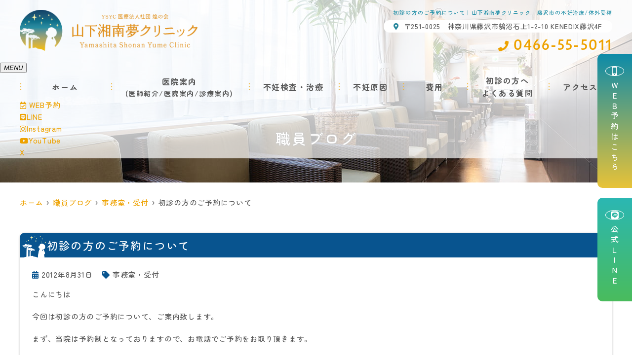

--- FILE ---
content_type: text/html; charset=UTF-8
request_url: http://ysyc-yumeclinic.com/blog/%E5%88%9D%E8%A8%BA%E3%81%AE%E6%96%B9%E3%81%AE%E3%81%94%E4%BA%88%E7%B4%84%E3%81%AB%E3%81%A4%E3%81%84%E3%81%A6/
body_size: 12913
content:
<!--- index.php -->
<!doctype html>
<html lang="ja"><head>
<!-- header.php -->
<meta charset="utf-8">
<title>初診の方のご予約について｜山下湘南夢クリニック｜藤沢市の不妊治療/体外受精</title>
<meta name="description" content="初診の方のご予約について。神奈川県藤沢駅近くの不妊治療専門施設の山下湘南夢クリニックです。当院では高度生殖医療研究所を併設し、独自に開発した不妊治療技術を患者様お一人お一人に合わせて最適な治療を行っております。また当院では完全予約制を行っております。">
<meta name="viewport" content="width=device-width,viewport-fit=cover">
<meta name="format-detection" content="telephone=no">

<!-- ogp -->
<meta property="og:url" content="http://ysyc-yumeclinic.com" />
<meta property="og:type" content="website" />
<meta property="og:title" content="初診の方のご予約について｜山下湘南夢クリニック｜藤沢市の不妊治療/体外受精" />
<meta property="og:description" content="初診の方のご予約について。神奈川県藤沢駅近くの不妊治療専門施設の山下湘南夢クリニックです。当院では高度生殖医療研究所を併設し、独自に開発した不妊治療技術を患者様お一人お一人に合わせて最適な治療を行っております。また当院では完全予約制を行っております。" />
<meta property="og:site_name" content="山下湘南夢クリニック" />
<meta property="og:image" content="http://ysyc-yumeclinic.com/wp/wp-content/uploads/2023/06/ogp-1.jpg" />

<!-- css -->
<link rel="stylesheet" href="http://ysyc-yumeclinic.com/wp/wp-content/themes/system-p-template/css/reset.css" media="all" />
<link rel="stylesheet" href="http://ysyc-yumeclinic.com/wp/wp-content/themes/system-p-template/css/fontawesome.min.css">
<link rel="stylesheet" href="http://ysyc-yumeclinic.com/wp/wp-content/themes/system-p-template/style.css?1760429451" media="all">

<!-- MPクラウドお知らせCSS -->

<!-- favicon -->
<link rel="apple-touch-icon" sizes="180x180" href="http://ysyc-yumeclinic.com/wp/wp-content/themes/system-p-template/favicon/apple-touch-icon.png">
<link rel="icon" type="image/png" sizes="32x32" href="http://ysyc-yumeclinic.com/wp/wp-content/themes/system-p-template/favicon/favicon-32x32.png">
<link rel="icon" type="image/png" sizes="16x16" href="http://ysyc-yumeclinic.com/wp/wp-content/themes/system-p-template/favicon/favicon-16x16.png">
<link rel="mask-icon" href="http://ysyc-yumeclinic.com/wp/wp-content/themes/system-p-template/favicon/safari-pinned-tab.svg" color="#248da2">
<link rel="shortcut icon" href="http://ysyc-yumeclinic.com/wp/wp-content/themes/system-p-template/favicon/favicon-32x32.png">
<meta name="msapplication-TileColor" content="#2b5797">
<meta name="theme-color" content="#ffffff">

<!-- ▼Googleアナリティクス -->
<!-- Google tag (gtag.js) -->
<script async src="https://www.googletagmanager.com/gtag/js?id=G-PGYT7HYR9E"></script>
<script>
  window.dataLayer = window.dataLayer || [];
  function gtag(){dataLayer.push(arguments);}
  gtag('js', new Date());

  gtag('config', 'G-PGYT7HYR9E');
</script><!-- ▲Googleアナリティクス -->

<!-- ■■■料金シミュレーション用（動かすページだけIDを入れる）■■■ -->
<meta name='robots' content='max-image-preview:large' />
<script type="text/javascript">
window._wpemojiSettings = {"baseUrl":"https:\/\/s.w.org\/images\/core\/emoji\/14.0.0\/72x72\/","ext":".png","svgUrl":"https:\/\/s.w.org\/images\/core\/emoji\/14.0.0\/svg\/","svgExt":".svg","source":{"concatemoji":"http:\/\/ysyc-yumeclinic.com\/wp\/wp-includes\/js\/wp-emoji-release.min.js?ver=6.1.9"}};
/*! This file is auto-generated */
!function(e,a,t){var n,r,o,i=a.createElement("canvas"),p=i.getContext&&i.getContext("2d");function s(e,t){var a=String.fromCharCode,e=(p.clearRect(0,0,i.width,i.height),p.fillText(a.apply(this,e),0,0),i.toDataURL());return p.clearRect(0,0,i.width,i.height),p.fillText(a.apply(this,t),0,0),e===i.toDataURL()}function c(e){var t=a.createElement("script");t.src=e,t.defer=t.type="text/javascript",a.getElementsByTagName("head")[0].appendChild(t)}for(o=Array("flag","emoji"),t.supports={everything:!0,everythingExceptFlag:!0},r=0;r<o.length;r++)t.supports[o[r]]=function(e){if(p&&p.fillText)switch(p.textBaseline="top",p.font="600 32px Arial",e){case"flag":return s([127987,65039,8205,9895,65039],[127987,65039,8203,9895,65039])?!1:!s([55356,56826,55356,56819],[55356,56826,8203,55356,56819])&&!s([55356,57332,56128,56423,56128,56418,56128,56421,56128,56430,56128,56423,56128,56447],[55356,57332,8203,56128,56423,8203,56128,56418,8203,56128,56421,8203,56128,56430,8203,56128,56423,8203,56128,56447]);case"emoji":return!s([129777,127995,8205,129778,127999],[129777,127995,8203,129778,127999])}return!1}(o[r]),t.supports.everything=t.supports.everything&&t.supports[o[r]],"flag"!==o[r]&&(t.supports.everythingExceptFlag=t.supports.everythingExceptFlag&&t.supports[o[r]]);t.supports.everythingExceptFlag=t.supports.everythingExceptFlag&&!t.supports.flag,t.DOMReady=!1,t.readyCallback=function(){t.DOMReady=!0},t.supports.everything||(n=function(){t.readyCallback()},a.addEventListener?(a.addEventListener("DOMContentLoaded",n,!1),e.addEventListener("load",n,!1)):(e.attachEvent("onload",n),a.attachEvent("onreadystatechange",function(){"complete"===a.readyState&&t.readyCallback()})),(e=t.source||{}).concatemoji?c(e.concatemoji):e.wpemoji&&e.twemoji&&(c(e.twemoji),c(e.wpemoji)))}(window,document,window._wpemojiSettings);
</script>
<style type="text/css">
img.wp-smiley,
img.emoji {
	display: inline !important;
	border: none !important;
	box-shadow: none !important;
	height: 1em !important;
	width: 1em !important;
	margin: 0 0.07em !important;
	vertical-align: -0.1em !important;
	background: none !important;
	padding: 0 !important;
}
</style>
	<link rel='stylesheet' id='classic-theme-styles-css' href='http://ysyc-yumeclinic.com/wp/wp-includes/css/classic-themes.min.css?ver=1' type='text/css' media='all' />
<style id='global-styles-inline-css' type='text/css'>
body{--wp--preset--color--black: #000000;--wp--preset--color--cyan-bluish-gray: #abb8c3;--wp--preset--color--white: #ffffff;--wp--preset--color--pale-pink: #f78da7;--wp--preset--color--vivid-red: #cf2e2e;--wp--preset--color--luminous-vivid-orange: #ff6900;--wp--preset--color--luminous-vivid-amber: #fcb900;--wp--preset--color--light-green-cyan: #7bdcb5;--wp--preset--color--vivid-green-cyan: #00d084;--wp--preset--color--pale-cyan-blue: #8ed1fc;--wp--preset--color--vivid-cyan-blue: #0693e3;--wp--preset--color--vivid-purple: #9b51e0;--wp--preset--gradient--vivid-cyan-blue-to-vivid-purple: linear-gradient(135deg,rgba(6,147,227,1) 0%,rgb(155,81,224) 100%);--wp--preset--gradient--light-green-cyan-to-vivid-green-cyan: linear-gradient(135deg,rgb(122,220,180) 0%,rgb(0,208,130) 100%);--wp--preset--gradient--luminous-vivid-amber-to-luminous-vivid-orange: linear-gradient(135deg,rgba(252,185,0,1) 0%,rgba(255,105,0,1) 100%);--wp--preset--gradient--luminous-vivid-orange-to-vivid-red: linear-gradient(135deg,rgba(255,105,0,1) 0%,rgb(207,46,46) 100%);--wp--preset--gradient--very-light-gray-to-cyan-bluish-gray: linear-gradient(135deg,rgb(238,238,238) 0%,rgb(169,184,195) 100%);--wp--preset--gradient--cool-to-warm-spectrum: linear-gradient(135deg,rgb(74,234,220) 0%,rgb(151,120,209) 20%,rgb(207,42,186) 40%,rgb(238,44,130) 60%,rgb(251,105,98) 80%,rgb(254,248,76) 100%);--wp--preset--gradient--blush-light-purple: linear-gradient(135deg,rgb(255,206,236) 0%,rgb(152,150,240) 100%);--wp--preset--gradient--blush-bordeaux: linear-gradient(135deg,rgb(254,205,165) 0%,rgb(254,45,45) 50%,rgb(107,0,62) 100%);--wp--preset--gradient--luminous-dusk: linear-gradient(135deg,rgb(255,203,112) 0%,rgb(199,81,192) 50%,rgb(65,88,208) 100%);--wp--preset--gradient--pale-ocean: linear-gradient(135deg,rgb(255,245,203) 0%,rgb(182,227,212) 50%,rgb(51,167,181) 100%);--wp--preset--gradient--electric-grass: linear-gradient(135deg,rgb(202,248,128) 0%,rgb(113,206,126) 100%);--wp--preset--gradient--midnight: linear-gradient(135deg,rgb(2,3,129) 0%,rgb(40,116,252) 100%);--wp--preset--duotone--dark-grayscale: url('#wp-duotone-dark-grayscale');--wp--preset--duotone--grayscale: url('#wp-duotone-grayscale');--wp--preset--duotone--purple-yellow: url('#wp-duotone-purple-yellow');--wp--preset--duotone--blue-red: url('#wp-duotone-blue-red');--wp--preset--duotone--midnight: url('#wp-duotone-midnight');--wp--preset--duotone--magenta-yellow: url('#wp-duotone-magenta-yellow');--wp--preset--duotone--purple-green: url('#wp-duotone-purple-green');--wp--preset--duotone--blue-orange: url('#wp-duotone-blue-orange');--wp--preset--font-size--small: 13px;--wp--preset--font-size--medium: 20px;--wp--preset--font-size--large: 36px;--wp--preset--font-size--x-large: 42px;--wp--preset--spacing--20: 0.44rem;--wp--preset--spacing--30: 0.67rem;--wp--preset--spacing--40: 1rem;--wp--preset--spacing--50: 1.5rem;--wp--preset--spacing--60: 2.25rem;--wp--preset--spacing--70: 3.38rem;--wp--preset--spacing--80: 5.06rem;}:where(.is-layout-flex){gap: 0.5em;}body .is-layout-flow > .alignleft{float: left;margin-inline-start: 0;margin-inline-end: 2em;}body .is-layout-flow > .alignright{float: right;margin-inline-start: 2em;margin-inline-end: 0;}body .is-layout-flow > .aligncenter{margin-left: auto !important;margin-right: auto !important;}body .is-layout-constrained > .alignleft{float: left;margin-inline-start: 0;margin-inline-end: 2em;}body .is-layout-constrained > .alignright{float: right;margin-inline-start: 2em;margin-inline-end: 0;}body .is-layout-constrained > .aligncenter{margin-left: auto !important;margin-right: auto !important;}body .is-layout-constrained > :where(:not(.alignleft):not(.alignright):not(.alignfull)){max-width: var(--wp--style--global--content-size);margin-left: auto !important;margin-right: auto !important;}body .is-layout-constrained > .alignwide{max-width: var(--wp--style--global--wide-size);}body .is-layout-flex{display: flex;}body .is-layout-flex{flex-wrap: wrap;align-items: center;}body .is-layout-flex > *{margin: 0;}:where(.wp-block-columns.is-layout-flex){gap: 2em;}.has-black-color{color: var(--wp--preset--color--black) !important;}.has-cyan-bluish-gray-color{color: var(--wp--preset--color--cyan-bluish-gray) !important;}.has-white-color{color: var(--wp--preset--color--white) !important;}.has-pale-pink-color{color: var(--wp--preset--color--pale-pink) !important;}.has-vivid-red-color{color: var(--wp--preset--color--vivid-red) !important;}.has-luminous-vivid-orange-color{color: var(--wp--preset--color--luminous-vivid-orange) !important;}.has-luminous-vivid-amber-color{color: var(--wp--preset--color--luminous-vivid-amber) !important;}.has-light-green-cyan-color{color: var(--wp--preset--color--light-green-cyan) !important;}.has-vivid-green-cyan-color{color: var(--wp--preset--color--vivid-green-cyan) !important;}.has-pale-cyan-blue-color{color: var(--wp--preset--color--pale-cyan-blue) !important;}.has-vivid-cyan-blue-color{color: var(--wp--preset--color--vivid-cyan-blue) !important;}.has-vivid-purple-color{color: var(--wp--preset--color--vivid-purple) !important;}.has-black-background-color{background-color: var(--wp--preset--color--black) !important;}.has-cyan-bluish-gray-background-color{background-color: var(--wp--preset--color--cyan-bluish-gray) !important;}.has-white-background-color{background-color: var(--wp--preset--color--white) !important;}.has-pale-pink-background-color{background-color: var(--wp--preset--color--pale-pink) !important;}.has-vivid-red-background-color{background-color: var(--wp--preset--color--vivid-red) !important;}.has-luminous-vivid-orange-background-color{background-color: var(--wp--preset--color--luminous-vivid-orange) !important;}.has-luminous-vivid-amber-background-color{background-color: var(--wp--preset--color--luminous-vivid-amber) !important;}.has-light-green-cyan-background-color{background-color: var(--wp--preset--color--light-green-cyan) !important;}.has-vivid-green-cyan-background-color{background-color: var(--wp--preset--color--vivid-green-cyan) !important;}.has-pale-cyan-blue-background-color{background-color: var(--wp--preset--color--pale-cyan-blue) !important;}.has-vivid-cyan-blue-background-color{background-color: var(--wp--preset--color--vivid-cyan-blue) !important;}.has-vivid-purple-background-color{background-color: var(--wp--preset--color--vivid-purple) !important;}.has-black-border-color{border-color: var(--wp--preset--color--black) !important;}.has-cyan-bluish-gray-border-color{border-color: var(--wp--preset--color--cyan-bluish-gray) !important;}.has-white-border-color{border-color: var(--wp--preset--color--white) !important;}.has-pale-pink-border-color{border-color: var(--wp--preset--color--pale-pink) !important;}.has-vivid-red-border-color{border-color: var(--wp--preset--color--vivid-red) !important;}.has-luminous-vivid-orange-border-color{border-color: var(--wp--preset--color--luminous-vivid-orange) !important;}.has-luminous-vivid-amber-border-color{border-color: var(--wp--preset--color--luminous-vivid-amber) !important;}.has-light-green-cyan-border-color{border-color: var(--wp--preset--color--light-green-cyan) !important;}.has-vivid-green-cyan-border-color{border-color: var(--wp--preset--color--vivid-green-cyan) !important;}.has-pale-cyan-blue-border-color{border-color: var(--wp--preset--color--pale-cyan-blue) !important;}.has-vivid-cyan-blue-border-color{border-color: var(--wp--preset--color--vivid-cyan-blue) !important;}.has-vivid-purple-border-color{border-color: var(--wp--preset--color--vivid-purple) !important;}.has-vivid-cyan-blue-to-vivid-purple-gradient-background{background: var(--wp--preset--gradient--vivid-cyan-blue-to-vivid-purple) !important;}.has-light-green-cyan-to-vivid-green-cyan-gradient-background{background: var(--wp--preset--gradient--light-green-cyan-to-vivid-green-cyan) !important;}.has-luminous-vivid-amber-to-luminous-vivid-orange-gradient-background{background: var(--wp--preset--gradient--luminous-vivid-amber-to-luminous-vivid-orange) !important;}.has-luminous-vivid-orange-to-vivid-red-gradient-background{background: var(--wp--preset--gradient--luminous-vivid-orange-to-vivid-red) !important;}.has-very-light-gray-to-cyan-bluish-gray-gradient-background{background: var(--wp--preset--gradient--very-light-gray-to-cyan-bluish-gray) !important;}.has-cool-to-warm-spectrum-gradient-background{background: var(--wp--preset--gradient--cool-to-warm-spectrum) !important;}.has-blush-light-purple-gradient-background{background: var(--wp--preset--gradient--blush-light-purple) !important;}.has-blush-bordeaux-gradient-background{background: var(--wp--preset--gradient--blush-bordeaux) !important;}.has-luminous-dusk-gradient-background{background: var(--wp--preset--gradient--luminous-dusk) !important;}.has-pale-ocean-gradient-background{background: var(--wp--preset--gradient--pale-ocean) !important;}.has-electric-grass-gradient-background{background: var(--wp--preset--gradient--electric-grass) !important;}.has-midnight-gradient-background{background: var(--wp--preset--gradient--midnight) !important;}.has-small-font-size{font-size: var(--wp--preset--font-size--small) !important;}.has-medium-font-size{font-size: var(--wp--preset--font-size--medium) !important;}.has-large-font-size{font-size: var(--wp--preset--font-size--large) !important;}.has-x-large-font-size{font-size: var(--wp--preset--font-size--x-large) !important;}
.wp-block-navigation a:where(:not(.wp-element-button)){color: inherit;}
:where(.wp-block-columns.is-layout-flex){gap: 2em;}
.wp-block-pullquote{font-size: 1.5em;line-height: 1.6;}
</style>
<link rel='stylesheet' id='contact-form-7-css' href='http://ysyc-yumeclinic.com/wp/wp-content/plugins/contact-form-7/includes/css/styles.css?ver=5.7.7' type='text/css' media='all' />
<link rel="https://api.w.org/" href="http://ysyc-yumeclinic.com/wp-json/" /><link rel="alternate" type="application/json" href="http://ysyc-yumeclinic.com/wp-json/wp/v2/posts/12922" /><link rel="EditURI" type="application/rsd+xml" title="RSD" href="http://ysyc-yumeclinic.com/wp/xmlrpc.php?rsd" />
<link rel="wlwmanifest" type="application/wlwmanifest+xml" href="http://ysyc-yumeclinic.com/wp/wp-includes/wlwmanifest.xml" />
<meta name="generator" content="WordPress 6.1.9" />
<link rel="canonical" href="http://ysyc-yumeclinic.com/blog/%e5%88%9d%e8%a8%ba%e3%81%ae%e6%96%b9%e3%81%ae%e3%81%94%e4%ba%88%e7%b4%84%e3%81%ab%e3%81%a4%e3%81%84%e3%81%a6/" />
<link rel='shortlink' href='http://ysyc-yumeclinic.com/?p=12922' />
<link rel="alternate" type="application/json+oembed" href="http://ysyc-yumeclinic.com/wp-json/oembed/1.0/embed?url=http%3A%2F%2Fysyc-yumeclinic.com%2Fblog%2F%25e5%2588%259d%25e8%25a8%25ba%25e3%2581%25ae%25e6%2596%25b9%25e3%2581%25ae%25e3%2581%2594%25e4%25ba%2588%25e7%25b4%2584%25e3%2581%25ab%25e3%2581%25a4%25e3%2581%2584%25e3%2581%25a6%2F" />
<link rel="alternate" type="text/xml+oembed" href="http://ysyc-yumeclinic.com/wp-json/oembed/1.0/embed?url=http%3A%2F%2Fysyc-yumeclinic.com%2Fblog%2F%25e5%2588%259d%25e8%25a8%25ba%25e3%2581%25ae%25e6%2596%25b9%25e3%2581%25ae%25e3%2581%2594%25e4%25ba%2588%25e7%25b4%2584%25e3%2581%25ab%25e3%2581%25a4%25e3%2581%2584%25e3%2581%25a6%2F&#038;format=xml" />

<link rel="preload" href="http://ysyc-yumeclinic.com/wp/wp-content/themes/system-p-template/webfonts/fa-brands-400.woff2" as="font" type="font/woff2" crossorigin>
<link rel="preload" href="http://ysyc-yumeclinic.com/wp/wp-content/themes/system-p-template/webfonts/fa-solid-900.woff2" as="font" type="font/woff2" crossorigin>
</head>

<body class="post-template-default single single-post postid-12922 single-format-standard">

<div class="head_mv">

<div class="nav_overlay"></div>

<!-- ▼PC header -->
<header class="header">
  <div class="header_inner">
    <div class="header_logo"><a href="http://ysyc-yumeclinic.com"><img src="http://ysyc-yumeclinic.com/wp/wp-content/uploads/2023/06/logo_yoko.png" width="796" height="184" alt="山下湘南夢クリニック"></a></div>

    <div class="header_infoWrap">
    <h1 class="pc">初診の方のご予約について｜山下湘南夢クリニック｜藤沢市の不妊治療/体外受精</h1>
      <dl class="header_info">
        <dt class="header_info_add"><i class="fas fa-map-marker-alt"></i>〒251-0025　神奈川県藤沢市鵠沼石上1-2-10 KENEDIX藤沢4F</dt>
        <dd class="header_info_tel"><i class="fas fa-phone"></i>0466-55-5011</dd>
      </dl>
    </div>
  </div><!-- .header_inner -->

  <!-- ▼ナビ -->
  <div class="nav_wrap innerNav">
    <div class="sp_logo sp"><a href="http://ysyc-yumeclinic.com"><img src="http://ysyc-yumeclinic.com/wp/wp-content/uploads/2023/06/logo_yoko.png" width="796" height="184" alt="山下湘南夢クリニック"></a></div>
    <button type="button" class="btn_menu"><span></span><span></span><span></span><i>MENU</i></button>
    <div class="menu_list_wrap">
      <nav>
        <ul class="nav_menu">
          <!-- ▼ホーム -->
<li class="nav_menu_tit"><a href="http://ysyc-yumeclinic.com/">ホーム</a></li>
<!-- ▲ホーム -->
<li>
  <div class="nav_menu_subWrap">
    <p class="nav_menu_tit">医院案内</p>
    <ul class="nav_menu_sub">
      <!-- ▼医師紹介 -->
      <li class="nav_slidebtm is_accord" tabindex="0">
        <a href="http://ysyc-yumeclinic.com/doctor/">医師紹介</a>
        <p class="parent_menu">医師紹介</p>
        <div class="child_menu">
          <a class="sp" href="http://ysyc-yumeclinic.com/doctor/">医師紹介</a>
          <a href="http://ysyc-yumeclinic.com/doctor#link1">院長紹介</a>
          <a href="http://ysyc-yumeclinic.com/doctor#link2">副院長紹介</a>
          <a href="http://ysyc-yumeclinic.com/doctor#link3">医師紹介</a>
          <a href="http://ysyc-yumeclinic.com/doctor#society">当院の業績集</a>
        </div>
      </li>
      <!-- ▲医師紹介 -->
      <!-- ▼医院案内 -->
      <li class="nav_slidebtm is_accord" tabindex="0">
        <a href="http://ysyc-yumeclinic.com/clinic/">医院案内</a>
        <p class="parent_menu">医院案内</p>
        <div class="child_menu">
          <a class="sp" href="http://ysyc-yumeclinic.com/clinic/">医院案内</a>
          <a href="http://ysyc-yumeclinic.com/clinic#link2">当院の治療ポリシー</a>
          <a href="http://ysyc-yumeclinic.com/clinic#link3">診療受付時間</a>
          <a href="http://ysyc-yumeclinic.com/clinic#link5">当院の治療成績</a>
          <a href="http://ysyc-yumeclinic.com/clinic#link4">院内施設</a>
          <!--<a href="#link4_1">院内ストリートビュー</a>-->
          <a href="http://ysyc-yumeclinic.com/clinic#clinic_info">医院概要</a>
          <a href="http://ysyc-yumeclinic.com/clinic#link6">シンボルマーク「バオバブ」</a>
          <a href="http://ysyc-yumeclinic.com/clinic#link7">永遠幸（とわこう）グループ</a>
        </div>
      </li>
      <!-- ▲医院案内 -->
      <!-- ▼診療案内 -->
      <li class="nav_slidebtm is_accord" tabindex="0">
        <a href="http://ysyc-yumeclinic.com/medical/">診療案内</a>
        <p class="parent_menu">診療案内</p>
        <div class="child_menu">
<a href="http://ysyc-yumeclinic.com/menu/%e5%9f%ba%e7%a4%8e%e7%9f%a5%e8%ad%98/">基礎知識</a>
<a href="http://ysyc-yumeclinic.com/menu/%e4%b8%8d%e5%a6%8a%e6%a4%9c%e6%9f%bb%e3%81%ab%e3%81%a4%e3%81%84%e3%81%a6/">不妊検査について</a>
<a href="http://ysyc-yumeclinic.com/menu/%e4%b8%8d%e5%a6%8a%e6%b2%bb%e7%99%82%e3%81%ab%e3%81%a4%e3%81%84%e3%81%a6/">不妊治療について</a>
        </div>
      </li>
      <!-- ▲診療案内 -->
    </ul>
  </div>
</li>
<!-- ▼不妊検査・治療 -->
<li class="nav_slidebtm is_accord" tabindex="0">
  <a class="nav_menu_tit" href="http://ysyc-yumeclinic.com/cate_menu/%e4%b8%8d%e5%a6%8a%e6%a4%9c%e6%9f%bb%e3%83%bb%e6%b2%bb%e7%99%82/">不妊検査・治療</a>
  <p class="parent_menu">不妊検査・治療</p>
  <div class="child_menu child_menu-col2">
    <a class="sp" href="http://ysyc-yumeclinic.com/cate_menu/%e4%b8%8d%e5%a6%8a%e6%a4%9c%e6%9f%bb%e3%83%bb%e6%b2%bb%e7%99%82/">不妊検査・治療</a>
    <a href="http://ysyc-yumeclinic.com/menu/タイミング法">タイミング法</a>
    <a href="http://ysyc-yumeclinic.com/menu/排卵誘発">排卵誘発</a>
    <a href="http://ysyc-yumeclinic.com/menu/人工授精">人工授精</a>
    <a href="http://ysyc-yumeclinic.com/menu/体外受精">体外受精</a>
    <a href="http://ysyc-yumeclinic.com/menu/顕微授精（icsi）">顕微授精（ICSI）</a>
    <a href="http://ysyc-yumeclinic.com/menu/受精卵凍結保存">受精卵凍結保存</a>
    <a href="http://ysyc-yumeclinic.com/menu/精子凍結保存">精子凍結保存</a>
	<a href="http://ysyc-yumeclinic.com/menu/卵子凍結（未受精卵）">卵子凍結（未受精卵）</a>
    <!--<a href="">卵管鏡下卵管形成術（FT）</a> -->
    <!-- <a href="">子宮内膜着床能検査（ERA）</a> -->
  </div>
</li>
<!-- ▲不妊検査・治療 -->
<!-- ▼不妊原因 -->
<li class="nav_slidebtm is_accord" tabindex="0">
  <a class="nav_menu_tit" href="http://ysyc-yumeclinic.com/cate_menu/%e4%b8%8d%e5%a6%8a%e5%8e%9f%e5%9b%a0/">不妊原因</a>
  <p class="parent_menu">不妊原因</p>
  <div class="child_menu child_menu-col2">
    <a class="sp" href="http://ysyc-yumeclinic.com/cate_menu/%e4%b8%8d%e5%a6%8a%e5%8e%9f%e5%9b%a0/">不妊原因</a>
    <a href="http://ysyc-yumeclinic.com/menu/子宮内膜症">子宮内膜症</a>
    <a href="http://ysyc-yumeclinic.com/menu/子宮筋腫">子宮筋腫</a>
	<a href="http://ysyc-yumeclinic.com/menu/子宮内膜ポリープ">子宮内膜ポリープ</a>  
    <a href="http://ysyc-yumeclinic.com/menu/クラミジア感染症">クラミジア感染症</a>
    <!-- <a href="">黄体化未破裂卵胞</a> -->
    <a href="http://ysyc-yumeclinic.com/menu/多嚢胞性卵巣症候群">多嚢胞性卵巣症候群</a>
    <!-- <a href="">卵管留水腫</a> -->
    <a href="http://ysyc-yumeclinic.com/menu/慢性子宮内膜炎">慢性子宮内膜炎</a>
    <a href="http://ysyc-yumeclinic.com/menu/不育症">不育症</a>
    <a href="http://ysyc-yumeclinic.com/menu/男性不妊">男性不妊</a>
  </div>
</li>
<!-- ▲不妊原因 -->
<!-- ▼費用 -->
<li class="nav_slidebtm is_accord" tabindex="0">
  <a class="nav_menu_tit" href="http://ysyc-yumeclinic.com/price/">費用</a>
  <p class="parent_menu">費用</p>
  <div class="child_menu child_menu-col2">
    <a class="sp" href="http://ysyc-yumeclinic.com/price/">費用</a>
    <a href="http://ysyc-yumeclinic.com/price#link1">保険診療</a>
    <a href="http://ysyc-yumeclinic.com/price#link4">料金シミュレーション(保険診療)</a>
    <a href="http://ysyc-yumeclinic.com/price#link2">自由診療</a>
    <a href="http://ysyc-yumeclinic.com/price#link5">料金シミュレーション(自由診療)</a>
    <a href="http://ysyc-yumeclinic.com/price#link3">限度額認定証</a>
	<a href="http://ysyc-yumeclinic.com/price#link6">保険医療機関における書面掲示（施設基準等）</a>
  </div>
</li>
<!-- ▲費用 -->
<li class="nav_slidebtm is_accord" tabindex="0">
  <p class="nav_menu_tit">初診の方へ<br>よくある質問</p>
  <p class="parent_menu">初診の方へ<br>よくある質問</p>
  <div class="child_menu">
<!-- ▼初診の方へ -->
    <a href="http://ysyc-yumeclinic.com/first/">初診の方へ</a>
<!-- ▲初診の方へ -->
<!-- ▼よくある質問 -->
    <a href="http://ysyc-yumeclinic.com/faq/">よくある質問</a>
<!-- ▲よくある質問 -->
<!-- ▼オンライン説明会 -->
    <a href="http://ysyc-yumeclinic.com/briefing/">オンライン説明会</a>
<!-- ▲オンライン説明会 -->
<!-- ▼お問い合わせ -->
    <a href="http://ysyc-yumeclinic.com/contact/">お問い合わせ</a>
<!-- ▲お問い合わせ -->
  </div>
</li>
<!-- ▼アクセス -->
<li><a class="nav_menu_tit" href="http://ysyc-yumeclinic.com/access/">アクセス</a></li>
<!-- ▲アクセス -->
<!-- ▼コラム -->
<!-- <li><a href="http://ysyc-yumeclinic.com/blog/">職員ブログ</a></li>
 -->
<!-- ▲コラム -->
<!-- ▼お知らせ -->
<!-- <li><a href="http://ysyc-yumeclinic.com/news/">お知らせ</a></li>
 -->
<!-- ▲お知らせ -->
<!-- ▼求人情報 -->
<!--  -->
<!-- ▲求人情報 -->
<!-- ▼お問い合わせ -->
<!--  -->
<!-- ▲お問い合わせ -->
<!-- ▼ RIBON 採用ページリンク -->
<!-- ▲ RIBON 採用ページリンク -->        </ul>
        <ul class="nav_sp">
          <li class="sp_navi_btn"><a href="https://ssc5.doctorqube.com/ysyc-yumeclinic/" target="_blank" rel="noopener" onClick="gtag('event','tap-web_yoyaku_sp_hamb', {'event_category':'web_yoyaku','event_label':'WEB予約'})"><i class="far fa-calendar-check"></i> WEB予約</a></li>
        </ul>
        <ul class="nav_sns">
          <li><a href="https://page.line.me/xxr0800q" target="_blank" rel="noopener"><i class="fab fa-line"></i>LINE</a></li>
          <li><a href="https://www.instagram.com/ysyc_yumeclinic/" target="_blank" rel="noopener"><i class="fab fa-instagram"></i>Instagram</a></li>
          <li><a href="https://www.youtube.com/channel/UCSBeqNvRjTxmEO08z8M11PQ" target="_blank" rel="noopener"><i class="fab fa-youtube"></i>YouTube</a></li>
			 <li class="sp_nav_sns_x"><a href="https://twitter.com/ysyc_yumeclinic?s=20" target="_blank" rel="noopener">X</a></li>
<!-- 	 <li><a href="https://twitter.com/ysyc_yumeclinic?s=20" target="_blank" rel="noopener"><i class="fab fa-twitter"></i>Twitter</a></li>	  -->
        </ul>
      </nav>
    </div>
  </div>
  <!-- ▲ナビ -->

  <div class="fixed_web_yoyaku_btn">
    <a href="https://ssc5.doctorqube.com/ysyc-yumeclinic/" target="_blank" rel="noopener" onClick="gtag('event','click-web_yoyaku_pc_side', {'event_category':'web_yoyaku','event_label':'WEB予約'})"><i class="fas fa-mobile-alt"></i>ＷＥＢ予約はこちら</a>
    <a href="https://page.line.me/xxr0800q" target="_blank" rel="noopener"><i class="fab fa-line"></i>公式ＬＩＮＥ</a>
  </div>
</header>
<!-- ▲PC header -->

<!-- ここにトップページ以外に表示したいHTMLを記載 -->
<div id="mainvisual" class="content_mv">
  <picture>
    <source media="(max-width: 640px)" srcset="http://ysyc-yumeclinic.com/wp/wp-content/uploads/2023/05/subpage_mv_sp.jpg" />
    <img src="http://ysyc-yumeclinic.com/wp/wp-content/uploads/2023/05/subpage_mv.jpg"  alt="ヘッダー画像" class="header_img" />
  </picture>
  <div class="inner">
    <div class="main_headline">
      <p class="midashi">職員ブログ</p>
    </div>
  </div>
</div><!-- #mainvisual -->
<!--============================== ▲mainvisual ==============================-->
<h1 class="sp">初診の方のご予約について｜山下湘南夢クリニック｜藤沢市の不妊治療/体外受精</h1>
</div>
<div class="sp_under_nav">
  <ul>
    <li><a href="tel:0466-55-5011" onClick="gtag('event','tap-tel_sp_ft', {'event_category':'tel','event_label':'TEL'})"><i class="fas fa-mobile"></i>電話</a></li>
    <li><a href="https://ssc5.doctorqube.com/ysyc-yumeclinic/" target="_blank" rel="noopener" onClick="gtag('event','tap-web_yoyaku_sp_ft', {'event_category':'web_yoyaku','event_label':'WEB予約'})"><i class="far fa-calendar-check"></i>WEB予約</a></li>
    <li><a href="http://ysyc-yumeclinic.com/access"><i class="fas fa-map-marker-alt"></i>アクセス</a></li>
  </ul>
</div>
<!-- ▲スマホのナビ -->
<div class="contents_bg">
<div class="wrapper">
<main>
<div id="breadcrumb">
<ol itemscope="" itemtype="https://schema.org/BreadcrumbList">
<li itemprop="itemListElement" itemscope itemtype="https://schema.org/ListItem"><a href="http://ysyc-yumeclinic.com" itemprop="item"><span itemprop="name">ホーム</span></a><meta itemprop="position" content="1"></li>
<li itemprop="itemListElement" itemscope itemtype="https://schema.org/ListItem"><a href="http://ysyc-yumeclinic.com/blog/" itemprop="item"><span itemprop="name">職員ブログ</span></a><meta itemprop="position" content="3"></li>
<li itemprop="itemListElement" itemscope itemtype="https://schema.org/ListItem"><a href="http://ysyc-yumeclinic.com/category/reception/" itemprop="item"><span itemprop="name">事務室・受付</span></a><meta itemprop="position" content="3"></li>
<li itemprop="itemListElement" itemscope itemtype="https://schema.org/ListItem"><span itemprop="name">初診の方のご予約について</span><meta itemprop="position" content="3"></li>
</ol></div><!-- /#breadcrumb -->
	
		<article class="blog_box">
	<h2 class="blog_tit">初診の方のご予約について</h2>
	<div class="blog_content">
		<ul class="blog_class">
		<li><i class="far fa-calendar-alt"></i>2012年8月31日</li>
		<li><i class="fas fa-tag"></i><a href="http://ysyc-yumeclinic.com/category/reception/">事務室・受付</a></li>
		</ul>
		<div class="blog_text">
		<p>こんにちは</p>
<p>今回は初診の方のご予約について、ご案内致します。</p>
<p>まず、当院は予約制となっておりますので、お電話でご予約をお取り頂きます。</p>
<p>（　＊朝１０時前後、夕方６時以降のお電話は大変混み合いますのでご注意下さい。　）</p>
<p>ご予約を取る際、ご希望の日をお伝え頂ければ、空いてる時間をご案内致します。</p>
<p>予約を取るタイミングですが、すぐ治療のサイクルに入る事を希望される方には、</p>
<p>生理３日目のご予約をお勧め致します。</p>
<p>まず医師とのお話をご希望の方は、生理に関係なくご都合の良い日にご予約をお取り下さい。</p>
<p>（＊曜日によっては、生理３日目でご予約をお取り出来ない場合もございます。</p>
<p>　その場合は前後の２日目、又は４日目でお取り致します。）</p>
<p>又、当日ご主人さまの精液検査をご希望される方は、この際にお伝え下さい。</p>
<p>月曜日、土曜日のご予約は大変混み合いますので、お時間に余裕をもってご来院下さい。</p>
<p>まだまだ残暑が厳しい日が続きますが、体調に気をつけてお過ごしください。</p>
<p>不妊治療助成金申請についてはコチラ↓</p>
<p><a href="https://www.ysyc-yumeclinic.com/blog/2012/04/13/141/">https://www.ysyc-yumeclinic.com/blog/2012/04/13/141/</a></p>
		</div>
	</div>
	</article><!-- .blog_box -->
	</main>

<!-- ▼.side_area -->
<div class="side_area">

<div class="side_box">
	<p class="side_title"><i class="fa fa-tag"></i>カテゴリー</p>
	<ul class="side_blog_category">
			<li class="cat-item cat-item-57"><a href="http://ysyc-yumeclinic.com/category/doctor/">院長・医局</a>
</li>
	<li class="cat-item cat-item-58"><a href="http://ysyc-yumeclinic.com/category/reception/">事務室・受付</a>
</li>
	<li class="cat-item cat-item-59"><a href="http://ysyc-yumeclinic.com/category/accounting/">経理室</a>
</li>
	<li class="cat-item cat-item-60"><a href="http://ysyc-yumeclinic.com/category/embryologist/">培養室</a>
</li>
	<li class="cat-item cat-item-54"><a href="http://ysyc-yumeclinic.com/category/lab/">研究室</a>
</li>
	<li class="cat-item cat-item-61"><a href="http://ysyc-yumeclinic.com/category/nurse/">看護室</a>
</li>
	<li class="cat-item cat-item-4"><a href="http://ysyc-yumeclinic.com/category/news/">未分類</a>
</li>
	</ul>
</div>
<div class="side_box">
	<p class="side_title"><i class="fa fa-rss" aria-hidden="true"></i>最近の投稿</p>
	<ul>
		<li><a href='http://ysyc-yumeclinic.com/blog/%e7%ac%ac50%e8%a9%b1%e3%80%80%e7%b5%82%e8%a9%b1%ef%bc%88%e5%86%8d%e3%81%b3%e5%bf%83%e3%82%92%e8%be%bc%e3%82%81%e3%81%a6%ef%bc%89/'>第50話　終話（再び心を込めて）</a></li>
	<li><a href='http://ysyc-yumeclinic.com/blog/%e7%ac%ac49%e8%a9%b1%e3%80%80%e8%a9%a6%e8%a1%8c%e9%8c%af%e8%aa%a4%e3%81%ae%e3%81%aa%e3%81%84%e4%b8%96%e7%95%8c/'>第49話　試行錯誤のない世界</a></li>
	<li><a href='http://ysyc-yumeclinic.com/blog/%e5%b0%8f%e6%97%85%e8%a1%8c/'>小旅行</a></li>
	<li><a href='http://ysyc-yumeclinic.com/blog/%e7%a7%81%e3%81%ae%e6%8e%a8%e3%81%97%e6%b4%bb%e2%98%86/'>私の推し活☆</a></li>
	<li><a href='http://ysyc-yumeclinic.com/blog/%e3%82%84%e3%82%8a%e3%81%9f%e3%81%84%e3%81%93%e3%81%a8/'>やりたいこと</a></li>
	</ul>
</div>
<div class="side_box">
	<p class="side_title"><i class="fa fa-calendar"></i>年別アーカイブ</p>
	<ul>
		<li><a href='http://ysyc-yumeclinic.com/2025/'>2025</a></li>
	<li><a href='http://ysyc-yumeclinic.com/2024/'>2024</a></li>
	<li><a href='http://ysyc-yumeclinic.com/2023/'>2023</a></li>
	<li><a href='http://ysyc-yumeclinic.com/2022/'>2022</a></li>
	<li><a href='http://ysyc-yumeclinic.com/2021/'>2021</a></li>
	<li><a href='http://ysyc-yumeclinic.com/2020/'>2020</a></li>
	<li><a href='http://ysyc-yumeclinic.com/2019/'>2019</a></li>
	<li><a href='http://ysyc-yumeclinic.com/2018/'>2018</a></li>
	<li><a href='http://ysyc-yumeclinic.com/2017/'>2017</a></li>
	<li><a href='http://ysyc-yumeclinic.com/2016/'>2016</a></li>
	<li><a href='http://ysyc-yumeclinic.com/2015/'>2015</a></li>
	<li><a href='http://ysyc-yumeclinic.com/2014/'>2014</a></li>
	<li><a href='http://ysyc-yumeclinic.com/2013/'>2013</a></li>
	<li><a href='http://ysyc-yumeclinic.com/2012/'>2012</a></li>
	</ul>
</div>

</div><!-- /.side_area -->
<!-- ▲.side_area -->
</div>
</div>
<footer class="footer">
  <div class="footer_info">
    <div class="footer_inner">
      <div class="footer_info_left">
        <div class="footer_info_logo"><a href="http://ysyc-yumeclinic.com/"><img src="http://ysyc-yumeclinic.com/wp/wp-content/uploads/2023/06/logo_yoko.png" width="796" height="184" loading="lazy" alt="山下湘南夢クリニック"></a></div>
        <div class="footer_info_schedule">
<!-- ▼診療時間 -->
<!-- ▼診療時間ループ開始 -->
<div class="sche_wrap" id="sche_wrap00">
		<!-- ▼tableループ開始 -->
		<table class="tb02">
	<tr>
	<th>診療時間</th>
		<td>月</td>
		<td>火</td>
		<td>水</td>
		<td>木</td>
		<td>金</td>
		<td>土</td>
		<td>日</td>
	</tr>
		<tr>
		<th>10:00<span class="sche_arrow"></span>13:00</th>
		<td>●</td>
		<td>●</td>
		<td>●</td>
		<td>●</td>
		<td>●</td>
		<td><span class="color_blue">◎</span></td>
		<td><span class="color_orange">※</span></td>
	</tr>
		<tr>
		<th>15:30<span class="sche_arrow"></span>18:30</th>
		<td>●</td>
		<td>●</td>
		<td>●</td>
		<td>●</td>
		<td>●</td>
		<td><span class="color_black">／</span></td>
		<td><span class="color_black">／</span></td>
	</tr>
		</table>
		<!-- ▲tableループ閉じ -->			
	<!-- ▼休診日・補足 -->
		<div class="schedule_note">
		<p class="kyushinbi">休診日…土曜午後・日曜午後・祝日午後</p>		<p><span class="color_blue">◎ </span>土曜日は、午前診療のみとなり、受付時間が9:30～13:00となります<br />
<span class="color_orange">※ </span>日曜日は、採卵・移植及び医師指定患者様のみの診察となります<br />
／祝日は午前診療のみとなり、午後は休診とさせていただきます</p>
	</div>
		<!-- ▲休診日・補足 -->
</div><!-- .sche_wrap -->
<!-- ▲診療時間ループ閉じ --><!-- ▲診療時間 -->
        </div>

        <div class="footer_info_btn">
          <div class="btn01 btn01-green"><a href="https://m-p-cloud.jp/survey/form.html?id=EfiueFcFMBHa1GriDbmt&survey_id=4650&is_open_only=0" target="_blank" rel="noopener">アンケートは<br class="sp_inline">こちら</a></div>
        </div>

        <dl class="footer_info_address">
          <dt>所在地</dt>
          <dd>〒251-0025<br>神奈川県藤沢市鵠沼石上1-2-10 KENEDIX藤沢4F</dd>
          <dt>電話番号</dt>
          <dd class="footer_info_tel"><a href="tel:0466-55-5011" onClick="gtag('event','action-tel_option', {'event_category':'tel','event_label':'TEL_その他'})"><i class="fas fa-phone"></i>0466-55-5011</a></dd>
        </dl>


        <div class="footer_info_bnr">
        <!--<a href="https://seagulls.yokohamafc-sc.com/" target="_blank" rel="noopener"><img src="http://ysyc-yumeclinic.com/wp/wp-content/themes/system-p-template/images/nippatsu_logo.jpg" width="300" height="80" alt="ニッパツ横浜FCシーガルズ" loading="lazy"></a>
          <a href="https://www.yokohamafc.com/" target="_blank" rel="noopener"><img src="http://ysyc-yumeclinic.com/wp/wp-content/themes/system-p-template/images/yokohama_fc.png" width="300" height="80" alt="YOKOHAMA FC" loading="lazy"></a> -->
        <!--<img src="http://ysyc-yumeclinic.com/wp/wp-content/themes/system-p-template/images/uc_mastercard_uc_visa.png" width="210" height="80" alt="UC Mastercard & UC VISA" loading="lazy"> -->
			<img src="http://ysyc-yumeclinic.com/wp/wp-content/themes/system-p-template/images/footer_card.png" width="520" height="80" alt="UC Mastercard & UC VISA・JCB・AMERICAN EXPRESS・Diners Club" loading="lazy">
        </div>
      </div>

      <div class="footer_info_right">
        <div class="footer_info_map">
          <img src="http://ysyc-yumeclinic.com/wp/wp-content/uploads/2023/02/map_illust.jpg" width="768" height="782" alt="イラストマップ" loading="lazy">
          <p class="footer_info_map_guide">藤沢駅<span>より</span>徒歩4分</p>
          <div class="btn01"><a href="https://www.google.co.jp/maps/place/%E5%B1%B1%E4%B8%8B%E6%B9%98%E5%8D%97%E5%A4%A2%E3%82%AF%E3%83%AA%E3%83%8B%E3%83%83%E3%82%AF/@35.336863,139.4858391,17z/data=!3m1!5s0x60184fcb477761c1:0xcfa39ed62361f60f!4m6!3m5!1s0x60184fcab0e5cfad:0x6fc84ca8c7d2ddce!8m2!3d35.3359615!4d139.4878025!16s%2Fg%2F1w97vbt7?hl=ja" target="_blank">Googlemapで見る</a></div>
        </div>
        <div class="footer_info_sns">
          <a class="footer_info_sns_line" href="https://page.line.me/xxr0800q" target="_blank" rel="noopener"><i class="fab fa-line"></i>公式LINE</a>
          <a class="footer_info_sns_insta" href="https://www.instagram.com/ysyc_yumeclinic/" target="_blank" rel="noopener"><i class="fab fa-instagram"></i>Instagram</a>
          <a class="footer_info_sns_youtube" href="https://www.youtube.com/channel/UCSBeqNvRjTxmEO08z8M11PQ" target="_blank" rel="noopener"><i class="fab fa-youtube"></i>YouTube</a>
			<a class="footer_info_sns_x" href="https://twitter.com/ysyc_yumeclinic?s=20" target="_blank" rel="noopener">X</a>
<!--           <a class="footer_info_sns_twitter" href="https://twitter.com/ysyc_yumeclinic?s=20" target="_blank" rel="noopener"><i class="fab fa-twitter"></i>Twitter</a> -->
          <a href="http://ysyc-yumeclinic.com/blog"><i class="fab fa-readme"></i>BLOG</a>
        </div>
      </div>
    </div><!-- .footer_info_inner -->
  </div><!-- .footer_info -->

  <div class="footer_nav">
    <ul class="footer_nav_list">
      <!-- ▼ホーム -->
<li><a href="http://ysyc-yumeclinic.com/">ホーム</a></li>
<!-- ▲ホーム -->
<li>
  <p>医院案内</p>
  <ul class="footer_nav_list_sub">
  <!-- ▼医師紹介 -->
    <li><a href="http://ysyc-yumeclinic.com/doctor/">医師紹介</a></li>
  <!-- ▲医師紹介 -->
  <!-- ▼医院案内 -->
    <li><a href="http://ysyc-yumeclinic.com/clinic/">医院案内</a></li>
  <!-- ▲医院案内 -->
  <!-- ▼診療案内 -->
    <li><a href="http://ysyc-yumeclinic.com/medical/">診療案内</a></li>
  <!-- ▲診療案内 -->
  </ul>
</li>
<!-- ▼不妊検査・治療 -->
<li><a href="http://ysyc-yumeclinic.com/cate_menu/%e4%b8%8d%e5%a6%8a%e6%a4%9c%e6%9f%bb%e3%83%bb%e6%b2%bb%e7%99%82/">不妊検査・治療</a></li>
<!-- ▲不妊検査・治療 -->
<!-- ▼不妊原因 -->
<li><a href="http://ysyc-yumeclinic.com/cate_menu/%e4%b8%8d%e5%a6%8a%e5%8e%9f%e5%9b%a0/">不妊原因</a></li>
<!-- ▲不妊原因 -->
<!-- ▼費用 -->
<li><a href="http://ysyc-yumeclinic.com/price/">費用</a></li>
<!-- ▲費用 -->
<!-- ▼初診の方へ・よくある質問 -->
<li><a href="http://ysyc-yumeclinic.com/first/">初診の方へ</a><a href="http://ysyc-yumeclinic.com/faq/">よくある質問</a><a href="http://ysyc-yumeclinic.com/briefing/">オンライン説明会</a><a href="http://ysyc-yumeclinic.com/contact/">お問い合わせ</a></li>
<!-- ▲初診の方へ・よくある質問 -->
<!-- ▼アクセス -->
<li><a href="http://ysyc-yumeclinic.com/access/">アクセス</a></li>
<!-- ▲アクセス -->
    </ul>
  </div><!-- .footer_navi -->

  <p class="copy"><small>&copy; 山下湘南夢クリニック</small></p>
</footer>

<!-- js -->
<script src="http://ysyc-yumeclinic.com/wp/wp-content/themes/system-p-template/js/jquery-3.4.1.min.js"></script>
<script src="http://ysyc-yumeclinic.com/wp/wp-content/themes/system-p-template/js/main.js"></script>

<script>
$(function () {
  $(".faq_wrap dl dd").css("display", "none");
  
  $(".faq_wrap dl dt").click(function () {
    //クリックしたaccordion-title以外の全てのopenを取る
    $(".faq_wrap dl dt").not(this).removeClass("open");
    //クリックされたtitle以外のcontentを閉じる
    $(".faq_wrap dl dt").not(this).next().slideUp(300);
    //thisにopenクラスを付与
    $(this).toggleClass("open");
    //thisのcontentを展開、開いていれば閉じる
    $(this).next().slideToggle(300);
  });
});
</script>
<script>
    $('i.time_close').on('click',function(){
    $("#mpcloud_schedule").fadeOut();
  });
</script>
<script type='text/javascript' src='http://ysyc-yumeclinic.com/wp/wp-content/plugins/contact-form-7/includes/swv/js/index.js?ver=5.7.7' async charset='UTF-8' id='swv-js'></script>
<script type='text/javascript' id='contact-form-7-js-extra'>
/* <![CDATA[ */
var wpcf7 = {"api":{"root":"http:\/\/ysyc-yumeclinic.com\/wp-json\/","namespace":"contact-form-7\/v1"}};
/* ]]> */
</script>
<script type='text/javascript' src='http://ysyc-yumeclinic.com/wp/wp-content/plugins/contact-form-7/includes/js/index.js?ver=5.7.7' async charset='UTF-8' id='contact-form-7-js'></script>
<script>
  (function(d) {
    var config = {
      kitId: 'erl0vkd',
      scriptTimeout: 3000,
      async: true
    },
    h=d.documentElement,t=setTimeout(function(){h.className=h.className.replace(/\bwf-loading\b/g,"")+" wf-inactive";},config.scriptTimeout),tk=d.createElement("script"),f=false,s=d.getElementsByTagName("script")[0],a;h.className+=" wf-loading";tk.src='https://use.typekit.net/'+config.kitId+'.js';tk.async=true;tk.onload=tk.onreadystatechange=function(){a=this.readyState;if(f||a&&a!="complete"&&a!="loaded")return;f=true;clearTimeout(t);try{Typekit.load(config)}catch(e){}};s.parentNode.insertBefore(tk,s)
  })(document);
</script>

</body>
</html>
